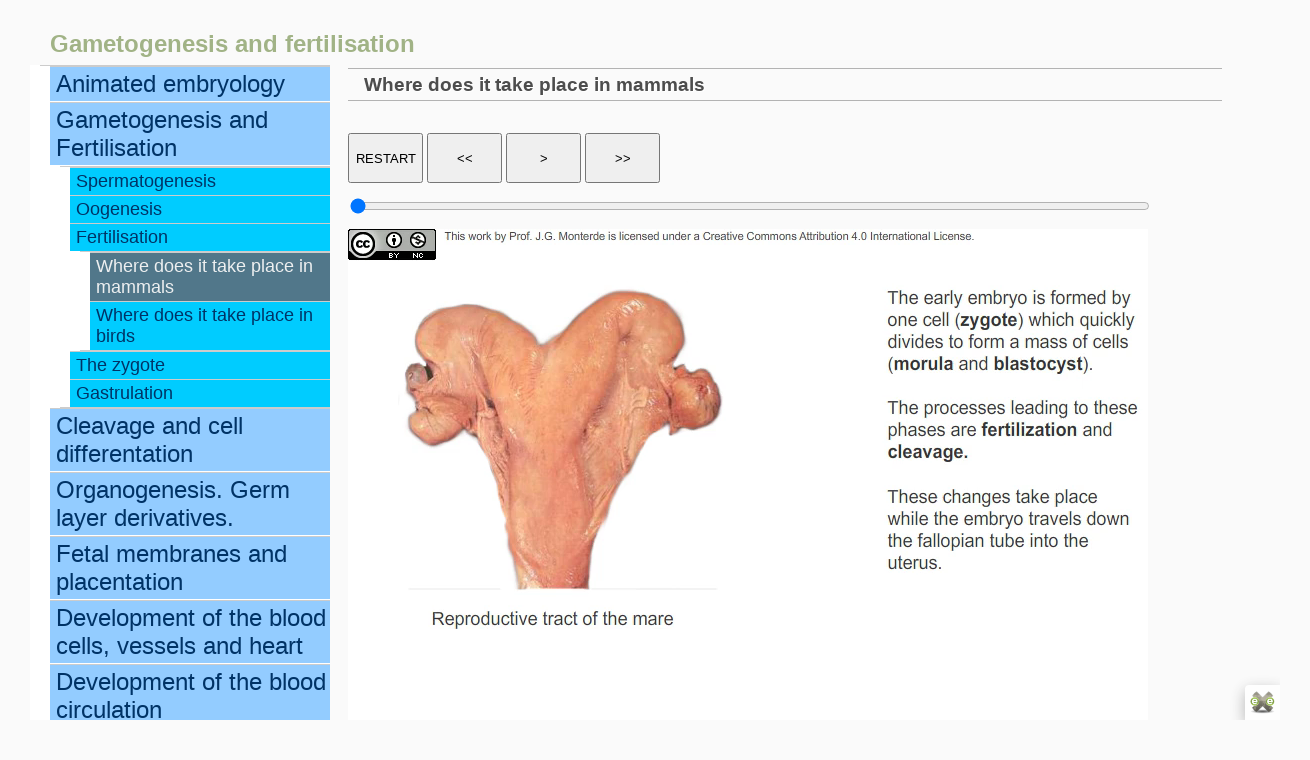

--- FILE ---
content_type: text/html
request_url: https://hdbratlas.org/animated-embryology/where_does_it_take_place_in_mammals.html
body_size: 4391
content:
<!DOCTYPE html PUBLIC "-//W3C//DTD XHTML 1.0 Transitional//EN" "http://www.w3.org/TR/xhtml1/DTD/xhtml1-transitional.dtd">
<html lang="en" xml:lang="en" xmlns="http://www.w3.org/1999/xhtml">
<head>
<link rel="stylesheet" type="text/css" href="base.css" />
<link rel="stylesheet" type="text/css" href="content.css" />
<link rel="stylesheet" type="text/css" href="nav.css" />
<meta http-equiv="content-type" content="text/html;  charset=utf-8" />
<title>Where does it take place in mammals | Gametogenesis and fertilisation </title>
<link rel="shortcut icon" href="favicon.ico" type="image/x-icon" />
<meta http-equiv="content-language" content="en" />
<meta name="author" content="José García Monterde" />
<meta name="generator" content="eXeLearning 2.8.1 - exelearning.net" />
<script type="text/javascript" src="exe_jquery.js"></script>
<script type="text/javascript" src="common_i18n.js"></script>
<script type="text/javascript" src="common.js"></script>
<meta name="viewport" content="width=device-width, initial-scale=1" />
	</head>
<body class="exe-web-site" id="exe-node-31"><script type="text/javascript">document.body.className+=" js"</script>
<div id="content">
<p id="skipNav"><a href="#main" class="sr-av">Skip navigation</a></p>
<div id="header" ><div id="headerContent">Gametogenesis and fertilisation</div></div>
<div id="siteNav">
<ul>
   <li><a href="index.html" class="daddy main-node">Animated embryology</a></li>
   <li class="current-page-parent"><a href="gametogenesis_and_fertilisation.html" class="current-page-parent daddy">Gametogenesis and Fertilisation</a>
   <ul>
      <li><a href="spermatogenesis.html" class="no-ch">Spermatogenesis</a></li>
      <li><a href="oogenesis.html" class="no-ch">Oogenesis</a></li>
      <li class="current-page-parent"><a href="fertilisation.html" class="current-page-parent daddy">Fertilisation</a>
      <ul>
         <li id="active"><a href="where_does_it_take_place_in_mammals.html" class="active no-ch">Where does it take place in mammals</a></li>
         <li><a href="where_does_it_take_place_in_birds.html" class="no-ch">Where does it take place in birds</a></li>
      </ul>
      </li>
      <li><a href="the_zygote.html" class="daddy">The zygote</a>
      <ul class="other-section">
         <li><a href="coverings_and_environment.html" class="no-ch">Coverings and Environment</a></li>
         <li><a href="yolk_and_evolution.html" class="no-ch">Yolk and Evolution</a></li>
      </ul>
      </li>
      <li><a href="gastrulation.html" class="daddy">Gastrulation</a>
      <ul class="other-section">
         <li><a href="primitive_chordates.html" class="no-ch">Primitive chordates</a></li>
         <li><a href="amphibians.html" class="no-ch">Amphibians</a></li>
         <li><a href="reptiles_and_birds.html" class="no-ch">Reptiles and birds</a></li>
         <li><a href="mammals.html" class="daddy">Mammals</a>
         <ul class="other-section">
            <li><a href="the_primitive_streak.html" class="no-ch">The primitive streak</a></li>
            <li><a href="the_germ_layers.html" class="no-ch">The germ layers</a></li>
         </ul>
         </li>
      </ul>
      </li>
   </ul>
   </li>
   <li><a href="cleavage_and_cell_differentation.html" class="daddy">Cleavage and cell differentation</a>
   <ul class="other-section">
      <li><a href="patterns_of_embryonic_cleavage.html" class="daddy">Patterns of embryonic cleavage</a>
      <ul class="other-section">
         <li><a href="holoblastic_cleavage.html" class="no-ch">Holoblastic cleavage</a></li>
         <li><a href="meroblastic_cleavage.html" class="no-ch">Meroblastic cleavage</a></li>
      </ul>
      </li>
      <li><a href="cleavage_in_mammals.html" class="daddy">Cleavage in mammals</a>
      <ul class="other-section">
         <li><a href="morula.html" class="no-ch">Morula</a></li>
         <li><a href="blastocyst.html" class="no-ch">Blastocyst</a></li>
         <li><a href="timing.html" class="no-ch">Timing</a></li>
      </ul>
      </li>
      <li><a href="cleavage_in_birds.html" class="daddy">Cleavage in birds</a>
      <ul class="other-section">
         <li><a href="timing0.html" class="no-ch">Timing</a></li>
      </ul>
      </li>
      <li><a href="cell_differentiation.html" class="daddy">Cell differentiation</a>
      <ul class="other-section">
         <li><a href="genetic_control.html" class="no-ch">Genetic control</a></li>
      </ul>
      </li>
      <li><a href="cytoplasmic_determinants.html" class="no-ch">Cytoplasmic determinants</a></li>
      <li><a href="induction.html" class="daddy">Induction</a>
      <ul class="other-section">
         <li><a href="spemanns_organizer.html" class="no-ch">Spemann's organizer</a></li>
      </ul>
      </li>
      <li><a href="morphogenesis.html" class="no-ch">Morphogenesis</a></li>
      <li><a href="chimeras.html" class="no-ch">Chimeras</a></li>
      <li><a href="twins.html" class="no-ch">Twins</a></li>
   </ul>
   </li>
   <li><a href="organogenesis_germ_layer_derivatives.html" class="daddy">Organogenesis. Germ layer derivatives.</a>
   <ul class="other-section">
      <li><a href="folding_of_the_embryo.html" class="no-ch">Folding of the embryo</a></li>
      <li><a href="early_embryonic_tissues.html" class="no-ch">Early embryonic tissues</a></li>
      <li><a href="ectoderm_derivatives.html" class="daddy">Ectoderm derivatives</a>
      <ul class="other-section">
         <li><a href="neurulation.html" class="daddy">Neurulation</a>
         <ul class="other-section">
            <li><a href="neural_tube_defects.html" class="no-ch">Neural tube defects</a></li>
         </ul>
         </li>
         <li><a href="amnion.html" class="no-ch">Amnion</a></li>
      </ul>
      </li>
      <li><a href="mesoderm_derivatives.html" class="daddy">Mesoderm derivatives</a>
      <ul class="other-section">
         <li><a href="axial_mesoderm.html" class="no-ch">Axial mesoderm</a></li>
         <li><a href="paraxial_mesoderm.html" class="daddy">Paraxial mesoderm</a>
         <ul class="other-section">
            <li><a href="somites_derivatives.html" class="no-ch">Somites derivatives</a></li>
         </ul>
         </li>
         <li><a href="lateral_mesoderm.html" class="no-ch">Lateral mesoderm</a></li>
      </ul>
      </li>
      <li><a href="endoderm_derivatives.html" class="daddy">Endoderm derivatives</a>
      <ul class="other-section">
         <li><a href="primitive_gut_and_yolk_sac.html" class="no-ch">Primitive gut and yolk sac</a></li>
         <li><a href="allantois.html" class="no-ch">Allantois</a></li>
      </ul>
      </li>
   </ul>
   </li>
   <li><a href="fetal_membranes_and_placentation.html" class="daddy">Fetal membranes and placentation</a>
   <ul class="other-section">
      <li><a href="fetal_membranes_in_birds.html" class="no-ch">Fetal membranes in birds</a></li>
      <li><a href="fetal_membranes_in_mammals.html" class="daddy">Fetal membranes in mammals</a>
      <ul class="other-section">
         <li><a href="implantation.html" class="no-ch">Implantation</a></li>
         <li><a href="the_sources_of_nourishment.html" class="no-ch">The sources of nourishment</a></li>
         <li><a href="placental_barrier.html" class="no-ch">Placental barrier</a></li>
         <li><a href="vitellineallantoic_placenta.html" class="no-ch">Vitelline/Allantoic placenta</a></li>
         <li><a href="deciduanon_deciduate_planceta.html" class="no-ch">Decidua/non deciduate planceta</a></li>
         <li><a href="histological_classification.html" class="no-ch">Histological classification</a></li>
         <li><a href="morphological_classification.html" class="no-ch">Morphological classification</a></li>
      </ul>
      </li>
      <li><a href="equine_placentation.html" class="daddy">Equine placentation</a>
      <ul class="other-section">
         <li><a href="fetal_membranes.html" class="no-ch">Fetal membranes</a></li>
         <li><a href="edometrial_cups.html" class="no-ch">Edometrial cups</a></li>
         <li><a href="structure.html" class="no-ch">Structure</a></li>
      </ul>
      </li>
      <li><a href="ruminant_placentation.html" class="daddy">Ruminant placentation</a>
      <ul class="other-section">
         <li><a href="fetal_membranes0.html" class="no-ch">Fetal membranes</a></li>
         <li><a href="structure0.html" class="no-ch">Structure</a></li>
      </ul>
      </li>
      <li><a href="porcine_placentation.html" class="daddy">Porcine placentation</a>
      <ul class="other-section">
         <li><a href="fetal_membranes1.html" class="no-ch">Fetal membranes</a></li>
         <li><a href="structure1.html" class="no-ch">Structure</a></li>
      </ul>
      </li>
      <li><a href="carnivore_placentation.html" class="daddy">Carnivore placentation</a>
      <ul class="other-section">
         <li><a href="fetal_membranes2.html" class="no-ch">Fetal membranes</a></li>
         <li><a href="structure2.html" class="no-ch">Structure</a></li>
      </ul>
      </li>
   </ul>
   </li>
   <li><a href="development_of_the_blood_cells_vessels_and_heart.html" class="daddy">Development of the blood cells, vessels and heart</a>
   <ul class="other-section">
      <li><a href="formation_of_blood_cells.html" class="daddy">Formation of blood cells</a>
      <ul class="other-section">
         <li><a href="blood_cell_differentiation.html" class="no-ch">Blood cell differentiation</a></li>
      </ul>
      </li>
      <li><a href="formation_of_blood_vessels.html" class="daddy">Formation of blood vessels</a>
      <ul class="other-section">
         <li><a href="blood_vessels_differentiation.html" class="no-ch">Blood vessels differentiation</a></li>
      </ul>
      </li>
      <li><a href="development_of_the_heart.html" class="daddy">Development of the heart</a>
      <ul class="other-section">
         <li><a href="single_tubular_heart.html" class="no-ch">Single tubular heart</a></li>
         <li><a href="partitioning_of_the_heart.html" class="daddy">Partitioning of the heart</a>
         <ul class="other-section">
            <li><a href="fetal_circulation.html" class="no-ch">Fetal circulation</a></li>
         </ul>
         </li>
         <li><a href="partitioning_of_the_truncus_arteriousus.html" class="daddy">Partitioning of the truncus arteriousus</a>
         <ul class="other-section">
            <li><a href="fetal_circulation0.html" class="no-ch">Fetal circulation</a></li>
         </ul>
         </li>
         <li><a href="congenital_defects.html" class="no-ch">Congenital defects</a></li>
      </ul>
      </li>
   </ul>
   </li>
   <li><a href="development_of_the_blood_circulation.html" class="daddy">Development of the blood circulation</a>
   <ul class="other-section">
      <li><a href="vitelline_circulation.html" class="no-ch">Vitelline circulation</a></li>
      <li><a href="allantoic_and_placental_circulation.html" class="no-ch">Allantoic and placental circulation</a></li>
      <li><a href="remodelling_of_the_vitelline_and_allantoic_vessels.html" class="no-ch">Remodelling of the vitelline and allantoic vessels</a></li>
      <li><a href="circulatory_changes_at_birth.html" class="no-ch">Circulatory changes at birth</a></li>
      <li><a href="development_of_the_arterial_system.html" class="daddy">Development of the arterial system</a>
      <ul class="other-section">
         <li><a href="vascular_ring_abnomalies.html" class="no-ch">Vascular ring abnomalies</a></li>
      </ul>
      </li>
      <li><a href="development_of_the_venous_system.html" class="no-ch">Development of the venous system</a></li>
   </ul>
   </li>
   <li><a href="pharynx_and_branchial_arches.html" class="daddy">Pharynx and branchial arches</a>
   <ul class="other-section">
      <li><a href="pharynx_and_branchial_structures.html" class="no-ch">Pharynx and Branchial structures</a></li>
      <li><a href="pharyngeal_clefts.html" class="no-ch">Pharyngeal clefts</a></li>
      <li><a href="pharyngeal_arches.html" class="no-ch">Pharyngeal arches</a></li>
      <li><a href="pharyngeal_arches_derivatives.html" class="no-ch">Pharyngeal arches derivatives</a></li>
      <li><a href="pharyngeal_pouches.html" class="no-ch">Pharyngeal pouches</a></li>
      <li><a href="separation_of_the_digestive_and_the_respiratory_passages.html" class="daddy">Separation of the digestive and the respiratory passages</a>
      <ul class="other-section">
         <li><a href="breathing_and_swallowing_pahts.html" class="no-ch">Breathing and swallowing pahts</a></li>
      </ul>
      </li>
   </ul>
   </li>
   <li><a href="respiratory_systen_and_body_cavities.html" class="daddy">Respiratory system and body cavities</a>
   <ul class="other-section">
      <li><a href="larynx_trachea_and_lungs.html" class="daddy">Larynx, trachea and lungs</a>
      <ul class="other-section">
         <li><a href="tracheooesophageal_malformations.html" class="no-ch">Tracheo-oesophageal malformations</a></li>
      </ul>
      </li>
      <li><a href="body_cavities.html" class="daddy">Body cavities</a>
      <ul class="other-section">
         <li><a href="diaphragm.html" class="no-ch">Diaphragm</a></li>
         <li><a href="final_body_cavities.html" class="no-ch">Final body cavities</a></li>
      </ul>
      </li>
   </ul>
   </li>
   <li><a href="digestive_system.html" class="daddy">Digestive system</a>
   <ul class="other-section">
      <li><a href="foregut_digestive_derivatives.html" class="daddy">Foregut: digestive derivatives</a>
      <ul class="other-section">
         <li><a href="oesophagus.html" class="no-ch">Oesophagus</a></li>
         <li><a href="stomach.html" class="no-ch">Stomach</a></li>
         <li><a href="stomach_rotations.html" class="no-ch">Stomach rotations</a></li>
         <li><a href="liver.html" class="no-ch">Liver</a></li>
         <li><a href="pancreas.html" class="no-ch">Pancreas</a></li>
      </ul>
      </li>
      <li><a href="midgut_digestive_derivatives.html" class="daddy">Midgut: digestive derivatives</a>
      <ul class="other-section">
         <li><a href="intestines.html" class="no-ch">Intestines</a></li>
         <li><a href="comparative_features_of_large_intestine.html" class="no-ch">Comparative features of large intestine</a></li>
      </ul>
      </li>
      <li><a href="hindgut_digestive_derivatives.html" class="daddy">Hindgut: digestive derivatives</a>
      <ul class="other-section">
         <li><a href="cloaca.html" class="no-ch">Cloaca</a></li>
      </ul>
      </li>
   </ul>
   </li>
   <li><a href="urinary_system.html" class="daddy">Urinary system</a>
   <ul class="other-section">
      <li><a href="pronephros.html" class="no-ch">Pronephros</a></li>
      <li><a href="mesonephros.html" class="no-ch">Mesonephros</a></li>
      <li><a href="metanephros.html" class="no-ch">Metanephros</a></li>
      <li><a href="urogenital_sinus.html" class="no-ch">Urogenital sinus</a></li>
   </ul>
   </li>
   <li><a href="genital_system.html" class="daddy">Genital system</a>
   <ul class="other-section">
      <li><a href="indifferent_gonad.html" class="no-ch">Indifferent gonad</a></li>
      <li><a href="differentiation_of_the_testis.html" class="no-ch">Differentiation of the testis</a></li>
      <li><a href="differentiation_of_the_ovary.html" class="no-ch">Differentiation of the ovary</a></li>
      <li><a href="sexual_ducts_of_the_female.html" class="no-ch">Sexual ducts of the female</a></li>
      <li><a href="sexual_ducts_of_the_male.html" class="no-ch">Sexual ducts of the male</a></li>
      <li><a href="descent_of_the_testes.html" class="no-ch">Descent of the testes</a></li>
      <li><a href="external_genitalia.html" class="no-ch">External genitalia</a></li>
      <li><a href="mammary_glands.html" class="no-ch">Mammary glands</a></li>
   </ul>
   </li>
   <li><a href="musculo_skeletal_system.html" class="daddy">Musculo skeletal system</a>
   <ul class="other-section">
      <li><a href="muscle_development.html" class="no-ch">Muscle development</a></li>
      <li><a href="bone_development.html" class="no-ch">Bone development</a></li>
      <li><a href="joints_development.html" class="no-ch">Joints development</a></li>
      <li><a href="axial_skeleton.html" class="no-ch">Axial skeleton</a></li>
      <li><a href="appedincular_skeleton.html" class="daddy">Appedincular skeleton</a>
      <ul class="other-section">
         <li><a href="forelimb_pattern.html" class="no-ch">Forelimb pattern</a></li>
         <li><a href="hindlimb_pattern.html" class="no-ch">Hindlimb pattern</a></li>
         <li><a href="digits_development.html" class="no-ch">Digits development</a></li>
      </ul>
      </li>
      <li><a href="head.html" class="daddy">Head</a>
      <ul class="other-section">
         <li><a href="oral_and_nasal_cavities.html" class="no-ch">Oral and nasal cavities</a></li>
         <li><a href="tongue.html" class="no-ch">Tongue</a></li>
         <li><a href="teeth.html" class="no-ch">Teeth</a></li>
      </ul>
      </li>
   </ul>
   </li>
   <li><a href="nervous_system_and_special_senses.html" class="daddy">Nervous system and special senses</a>
   <ul class="other-section">
      <li><a href="neural_tube.html" class="no-ch">Neural tube</a></li>
      <li><a href="neural_crests.html" class="no-ch">Neural crests</a></li>
      <li><a href="neural_cell_differentiation.html" class="no-ch">Neural cell differentiation</a></li>
      <li><a href="spinal_cord.html" class="no-ch">Spinal cord</a></li>
      <li><a href="brain_vesicles.html" class="daddy">Brain vesicles</a>
      <ul class="other-section">
         <li><a href="rhombencephalon.html" class="no-ch">Rhombencephalon</a></li>
         <li><a href="mesencephalon.html" class="no-ch">Mesencephalon</a></li>
         <li><a href="prosencephalon.html" class="no-ch">Prosencephalon</a></li>
      </ul>
      </li>
      <li><a href="eye.html" class="no-ch">Eye</a></li>
      <li><a href="ear.html" class="no-ch">Ear</a></li>
   </ul>
   </li>
</ul>
</div>
<div id="topPagination">
<div class="pagination noprt">
<a href="fertilisation.html" class="prev"><span><span>&laquo; </span>Previous</span></a> <span class="sep">| </span><a href="where_does_it_take_place_in_birds.html" class="next"><span>Next<span> &raquo;</span></span></a>
</div>
</div>
<div id="main-wrapper">
<div id="main"><a name="main"></a>
<div id="nodeDecoration"><h1 id="nodeTitle">Where does it take place in mammals</h1></div>
<div class="iDevice_wrapper activityIdevice" id="id122">
<div class="iDevice emphasis0" >
<div id="ta122_33_2" class="block iDevice_content">
<p>
<script type="text/javascript">// <![CDATA[
function vidplay() {
var video = document.getElementById("Video1");
var button = document.getElementById("play");

       if (video.paused) {
          video.play();
          button.textContent = "||";
          } else {
          video.pause();
          button.textContent = ">";
       }
      
var seekBar = document.getElementById("seek-bar");
// Event listener for the seek bar
seekBar.addEventListener("change", function() {
  // Calculate the new time
  var time = video.duration * (seekBar.value / 100);
  // Update the video time
  video.currentTime = time;
});

// Update the seek bar as the video plays
video.addEventListener("timeupdate", function() {
  // Calculate the slider value
  var value = (100 / video.duration) * video.currentTime;
  // Update the slider value
  seekBar.value = value;
});

// Pause the video when the slider handle is being dragged
seekBar.addEventListener("mousedown", function() {
  video.pause();
});

// Play the video when the slider handle is dropped
seekBar.addEventListener("mouseup", function() {
  video.pause();
  button.textContent = ">";
}) 

video.addEventListener('ended', function() {
      button.textContent = ">";
  });
 
    }

function restart() {
 var video = document.getElementById("Video1");
 video.currentTime = 0;
 video.play();
 var button = document.getElementById("play");
 button.textContent = "||";
          
var seekBar = document.getElementById("seek-bar");
// Event listener for the seek bar
seekBar.addEventListener("change", function() {
  // Calculate the new time
  var time = video.duration * (seekBar.value / 100);
  // Update the video time
  video.currentTime = time;
});

// Update the seek bar as the video plays
video.addEventListener("timeupdate", function() {
  // Calculate the slider value
  var value = (100 / video.duration) * video.currentTime;
  // Update the slider value
  seekBar.value = value;
});

// Pause the video when the slider handle is being dragged
seekBar.addEventListener("mousedown", function() {
  video.pause();
});

// Play the video when the slider handle is dropped
seekBar.addEventListener("mouseup", function() {
  video.pause();
  button.textContent = ">";
}) 
video.addEventListener('ended', function() {
      button.textContent = ">";
  });
       
     }

function skip(value) {
        var video = document.getElementById("Video1");
        video.pause();
        var button = document.getElementById("play");
        button.textContent = ">";
        video.currentTime += value;
        
var seekBar = document.getElementById("seek-bar");
// Event listener for the seek bar
seekBar.addEventListener("change", function() {
  // Calculate the new time
  var time = video.duration * (seekBar.value / 100);
  // Update the video time
  video.currentTime = time;
});

// Update the seek bar as the video plays
video.addEventListener("timeupdate", function() {
  // Calculate the slider value
  var value = (100 / video.duration) * video.currentTime;
  // Update the slider value
  seekBar.value = value;
});

// Pause the video when the slider handle is being dragged
seekBar.addEventListener("mousedown", function() {
  video.pause();
});

// Play the video when the slider handle is dropped
seekBar.addEventListener("mouseup", function() {
  video.pause();
  button.textContent = ">";
}) 
video.addEventListener('ended', function() {
      button.textContent = ">";
  });
    }
// ]]></script>
</p>
<div id="buttonbar"><button id="restart" onclick="restart();" style="height: 50px; width: 75px;">RESTART</button> <button id="rew" onclick="skip(-1)" style="height: 50px; width: 75px;">&lt;&lt;</button> <button id="play" onclick="vidplay()" style="height: 50px; width: 75px;">&gt;</button> <button id="fastFwd" onclick="skip(1)" style="height: 50px; width: 75px;">&gt;&gt;</button>
<div id="seekbar">
<p><input type="range" id="seek-bar" value="0" style="width: 800px;" /></p>
</div>
</div>
<p><video width="800" height="550" id="Video1">
<source src="T27_Ovulacion_Y_Fecundacion_Mamiferos_I-1.m4v" /></video></p>
</div>
</div>
</div>
</div>
</div>
<div id="bottomPagination">
<div class="pagination noprt">
<a href="fertilisation.html" class="prev"><span><span>&laquo; </span>Previous</span></a> <span class="sep">| </span><a href="where_does_it_take_place_in_birds.html" class="next"><span>Next<span> &raquo;</span></span></a>
</div>
</div>
</div>
<p id="made-with-eXe"><a href="https://exelearning.net/" target="_blank" rel="noopener"><span>Creado con eXeLearning<span> (Ventana nueva)</span></span></a></p><script type="text/javascript" src="_standardwhite_js.js"></script></body></html>

--- FILE ---
content_type: text/css
request_url: https://hdbratlas.org/animated-embryology/content.css
body_size: 1468
content:
/*
eXe
Copyright 2004-2005, University of Auckland
style for standardwhite.

Modified by Ignacio Gros for eXeLearning.net
See Help - eXe Tutorial for more info on how to modify this style for your needs.
*/
html{padding:15px}
body{/*font:.75em/1.5 Arial,Verdana,Helvetica,sans-serif;*/padding:15px;margin:0;text-align:left;color:#000;background:#fafafa}
a{color:#036}
a:hover,a:focus{color:#3C5866}

/*#header,#emptyHeader{background:#fafafa url(_standardwhite_title_bg.gif) repeat-x bottom;text-align:left;height:auto!important;height:1.5em;min-height:1.5em;padding:.75em 15px;font-size:1.5em;border-bottom:1px solid #B3B3B3;border-top:1px solid #B3B3B3;text-shadow:1px 1px 1px #fff}*/

/* Header is also in single page */
#header h1{margin:0;font-size:1em}

#nodeDecoration{text-align:left;margin-bottom:1.5em;border-bottom:1px solid #B3B3B3;border-top:1px solid #B3B3B3}
#nodeTitle,.nodeTitle{background:/*#fafafa url(_standardwhite_title_bg.gif)*/ repeat-x bottom;font-size:1.5em;margin:0;font-weight:bold;text-align:left;color:#4D4D4D;text-shadow:1px 1px 1px #fff;padding:.3em 15px} /* .nodeTitle when single page */
.nodeTitle{padding:.1em 15px .6em 0;border-bottom:1px solid #B3B3B3;margin-top:1em;text-align:right}
#main h2{font-size:1.4em}
#main .iDeviceTitle{display:inline-block;font-weight:normal;font-size:1.4em}
h3{font-size:1.25em}
#main h4{font-size:1.2em}
#main h5{font-size:1.1em}
.iDevice,.readingIdevice .iDevice{padding-left:20px;background:#fff;border-radius:5px;border:1px solid #ddd}
.emphasis0{padding:0;background:none;border:none}

/* iDevice icons 
.iDevice_icon{height:48px;width:auto;margin-right:8px}
.iDevice_header{background:url(icon_generic.gif) no-repeat 0 0;padding-left:56px;position:relative}
.activityIdevice .iDevice_header{background-image:url(icon_activity.gif)}
.readingIdevice .iDevice_header{background-image:url(icon_reading.gif)}
.ListaIdevice .iDevice_header,
.QuizTestIdevice .iDevice_header,
.MultichoiceIdevice .iDevice_header,
.TrueFalseIdevice .iDevice_header,
.MultiSelectIdevice .iDevice_header,
.ClozeIdevice .iDevice_header{background-image:url(icon_question.gif)}
.CasestudyIdevice .iDevice_header{background-image:url(icon_casestudy.gif)}
.preknowledgeIdevice .iDevice_header{background-image:url(icon_preknowledge.gif)}
.GalleryIdevice .iDevice_header{background-image:url(icon_gallery.gif)}
.objectivesIdevice .iDevice_header{background-image:url(icon_objectives.gif)}
.ReflectionIdevice .iDevice_header{background-image:url(icon_reflection.gif)}*/

.iDeviceTitle{vertical-align:top;top:0;color:#3C5866;height:auto!important;height:1.5em;min-height:1.5em;padding-right:40px}
.iDeviceTitle{*display:inline;*line-height:3em}/* IE6, IE7 */
.iDevice_content{overflow:auto}
.iDevice_inner{padding:0 10px}
.emphasis0 .iDevice_inner{padding:0}
#siteFooter{color:#444;font-size:.95em}
input,select,textarea{font-family:Arial,Verdana,Helvetica,sans-serif;font-size:1em}
.ExternalUrlIdevice iframe{border:none}
/* Lightbox */
.exeImageGallery{width:100%}
/* base.css */
.block,.feedback{padding:0}
.feedback{font-family:Arial,Verdana,Helvetica,sans-serif;font-size:1em}
li{list-style-position:outside}
#wikipedia-content ul li{list-style-image:none;margin-bottom:auto}
.exe-dl .icon{line-height:17px}
.js .exe-dl dd{margin-left:34px}
.exe-enlarge-icon b{font-size:1.7em}
/* Form buttons */
.feedbackbutton{background:#FFFDB1;margin-bottom:1em}
/* Hide/Show iDevice */
.toggle-idevice{margin:12px 0 0;text-align:right;display:block}
.iDevice_header .toggle-idevice{padding-top:2px;margin:0;position:absolute;top:0;right:0}
.toggle-idevice a{display:inline-block;width:16px;height:16px;background:url(_standardwhite_hide_show.png) no-repeat 0 -16px}
.toggle-idevice .show-idevice{background-position:0 0}
.toggle-idevice span{position:absolute;overflow:hidden;clip:rect(0,0,0,0);height:0}
/* Effects - iDevices with emphasis */
.emphasis1 .exe-fx .fx-C2,.emphasis1 .exe-fx .fx-C2 a,.emphasis1 .fx-pagination a{background:#ededed}

--- FILE ---
content_type: text/css
request_url: https://hdbratlas.org/animated-embryology/nav.css
body_size: 1214
content:
/*  Copyright University of Auckland 2004
	Created by Brent Simpson, brent.simpson@auckland.ac.nz
	Centre for Flexible and Distance Learning
	*/


#header {
    color: #A1B386;
    background-color: transparent;
    height: 20px;
    padding-left: 20px;
    font-size: x-large;
    font-weight: bold;
}



#navcontainer {
	width: 300px;
	float: left;
	margin-top: 10px;
	}
				
#navcontainer ul {
	margin-left: 0px;
	padding-left: 0;
	margin-top: 0;
	list-style-type: none;
	font-family: Arial, Helvetica, sans-serif;
	}

#navcontainer a {
	display: block;
	padding: 3px 0 3px 6px;
	background-color: #FFF;
	border-bottom: 1px solid #CCC;
	width: 300px;
	}

#navcontainer a:link, #navlist a:visited {
	color: #96852C;
	text-decoration: none;
	}

#navcontainer a:hover {
	color: #51778A;
	background-color: #FFEDBF;
	}

/* Hide from IE5-mac. Only IE-win sees this. Fixes the peek-a-boo bug!!! */
 
* html #navcontainer {
  margin-right: 10px;
  }
 
* html p {
  height: 1%;
  margin-left: 0;
  }
 
/* End hide from IE5/mac */

#navcontainer #active {
	padding: 3px 0 3px 6px;
	width: 300px;
	background-color: #A1B386;
	color: #EDEFF0;
	border-bottom: 1px solid #CCC;
	}

div #subnav {
	border-bottom: 1px solid #CCC;
	}
	
#subnav a {
	display: block;
	border: 0 !important;
	width: 300px;
	margin-left: 10px;
	padding: 3px 0 3px 6px;
	font-size: large;
	border-bottom: 1px solid #FFF;
	}

#subnav a:hover {
	color: #51778A;
	background-color: #FFEDBF;
	}	
	
#subnav #active {
	margin-left: 10px;
	background-color: #A1B386;
	width: 300px;
	color: #EDEFF0;
	font-size: x-large;
	border-bottom: 1px solid #FFF;
	}	
	
	
/* MAIN CONTENT STYLES */

#container {
	border-top: 1px solid #CCC;
	}
/* se aplica al sitio donde está el contenido */
#main {
	padding: 18px;
	margin: 0px 10px 10px 300px;
	line-height: 140%;
	}

/* ITE elements */


/*se aplica a todo el panel de navegacion*/
#siteNav {
	background-color: #FFFFFF;
	width: 300px;
	float: left;
	margin-top: 15px;
}


/*para hacer una sangria a todas las ramas del árbol*/
#siteNav ul,#siteNav li{
	margin-left: 10px;
	padding-left: 0;
	margin-top: 0;
	list-style-type: none;
	font-family: Arial, Helvetica, sans-serif;
	font-size: x-large;
	border-top: 1px solid #CCC;
}


/*todos los apartados de navegación*/
#siteNav a {
	display: block;
	padding: 3px 0 3px 6px;
	background-color: #93CCFF;
	border-bottom: 1px solid #FFFFFF;
	width: auto;
}

#siteNav a:hover {
	color: #51778A;
	width: auto;
	background-color:#c7c5b9;
}	

#siteNav #active .active {
	background-color: #51778A;
	width: auto;
	color: #EDEFF0;
	
}

#siteNav ul ul{
	
	border-bottom:1px solid #ccc;
}

/*se aplica a los subapartados de un apartado prinicipla*/
#siteNav ul ul a{
	display: block;
	border: 0 !important;
	width: auto;
	margin-left: 0px;
	padding: 3px 0px 3px 6px;
	font-size: large;
	background-color: #00CCFF;
}

#siteNav .other-section{
	display:none; /* Remove if you want all levels to be displayed */
}

* html #siteNav ul ul a{ /* IE6 */
	width:200px;
}

* html #siteNav ul ul{ /* IE6 */
	border-bottom:none;
}

.pagination{
	text-align:right;
}

/* Invisible content (visible for screen reader users) */
#topPagination{
	position:absolute;
	overflow:hidden;
	clip:rect(0,0,0,0);
	height:0;
}

--- FILE ---
content_type: application/javascript
request_url: https://hdbratlas.org/animated-embryology/common_i18n.js
body_size: 351
content:
$exe_i18n={previous:"Previous",next:"Next",show:"Show",hide:"Hide",showFeedback:"Show Feedback",hideFeedback:"Hide Feedback",correct:"Correct",incorrect:"Incorrect",menu:"Menu",download:"Download",yourScoreIs:"Your score is ",dataError:"Error recovering data",epubJSerror:"This might not work in this ePub reader.",epubDisabled:"This activity does not work in ePub.",solution:"Solution",print:"Print",fullSearch:"Search in all pages",noSearchResults:"No results for %",searchResults:"Search results for %",hideResults:"Hide results",more:"More",newWindow:"New Window",fullSize:"Full size",search:"Search"};


--- FILE ---
content_type: application/javascript
request_url: https://hdbratlas.org/animated-embryology/_standardwhite_js.js
body_size: 974
content:
var myTheme = {
    init : function(){
		var ie_v = $exe.isIE();
        if (ie_v && ie_v<8) return false;
        setTimeout(function(){
            $(window).resize(function() {
                myTheme.reset();
            });
        },1000);
        var l = $('<span id="nav-toggler"><a href="#" onclick="myTheme.toggleMenu(this)" class="hide-nav" id="toggle-nav" title="'+$exe_i18n.hide+'"><span>'+$exe_i18n.menu+'</span></a><span class="sep"> |</span> </span>');
        $("#topPagination .pagination").prepend(l);
        var url = window.location.href;
        url = url.split("?");
        if (url.length>1){
            if (url[1].indexOf("nav=false")!=-1) {
                myTheme.hideMenu();
            }
        }
    },
    hideMenu : function(){
        $("#siteNav").hide();
        $(document.body).addClass("no-nav");
        myTheme.params("add");
        $("#toggle-nav").attr("class","show-nav").attr("title",$exe_i18n.show);
    },
    toggleMenu : function(e){
        if (typeof(myTheme.isToggling)=='undefined') myTheme.isToggling = false;
        if (myTheme.isToggling) return false;
        
        var l = $("#toggle-nav");
        
        if (!e && $(window).width()<790 && l.css("display")!='none') return false; // No reset in mobile view
        if (!e) l.attr("class","show-nav").attr("title",$exe_i18n.show); // Reset
        
        myTheme.isToggling = true;
        
        if (l.attr("class")=='hide-nav') {       
            l.attr("class","show-nav").attr("title",$exe_i18n.show);
			$("#siteFooter").hide();
			$("#siteNav").slideUp(400,function(){
                $(document.body).addClass("no-nav");
                $("#siteFooter").show();
                myTheme.isToggling = false;
            }); 
            myTheme.params("add");
        } else {
            l.attr("class","hide-nav").attr("title",$exe_i18n.hide);
            $(document.body).removeClass("no-nav");
			$("#siteNav").slideDown(400,function(){
                myTheme.isToggling = false;
            });
            myTheme.params("delete");            
        }
        
    },
    param : function(e,act) {
        if (act=="add") {
            var ref = e.href;
            var con = "?";
            if (ref.indexOf(".html?")!=-1 || ref.indexOf(".htm?")!=-1) con = "&";
            var param = "nav=false";
            if (ref.indexOf(param)==-1) {
                ref += con+param;
                e.href = ref;                    
            }            
        } else {
            // This will remove all params
            var ref = e.href;
            ref = ref.split("?");
            e.href = ref[0];
        }
    },
    params : function(act){
        $("A",".pagination").each(function(){
            myTheme.param(this,act);
        });
    },
    reset : function() {
        myTheme.toggleMenu();        
    }    
}

$(function(){
    if (document.body.className=='exe-web-site js') {
        myTheme.init();
    }
});